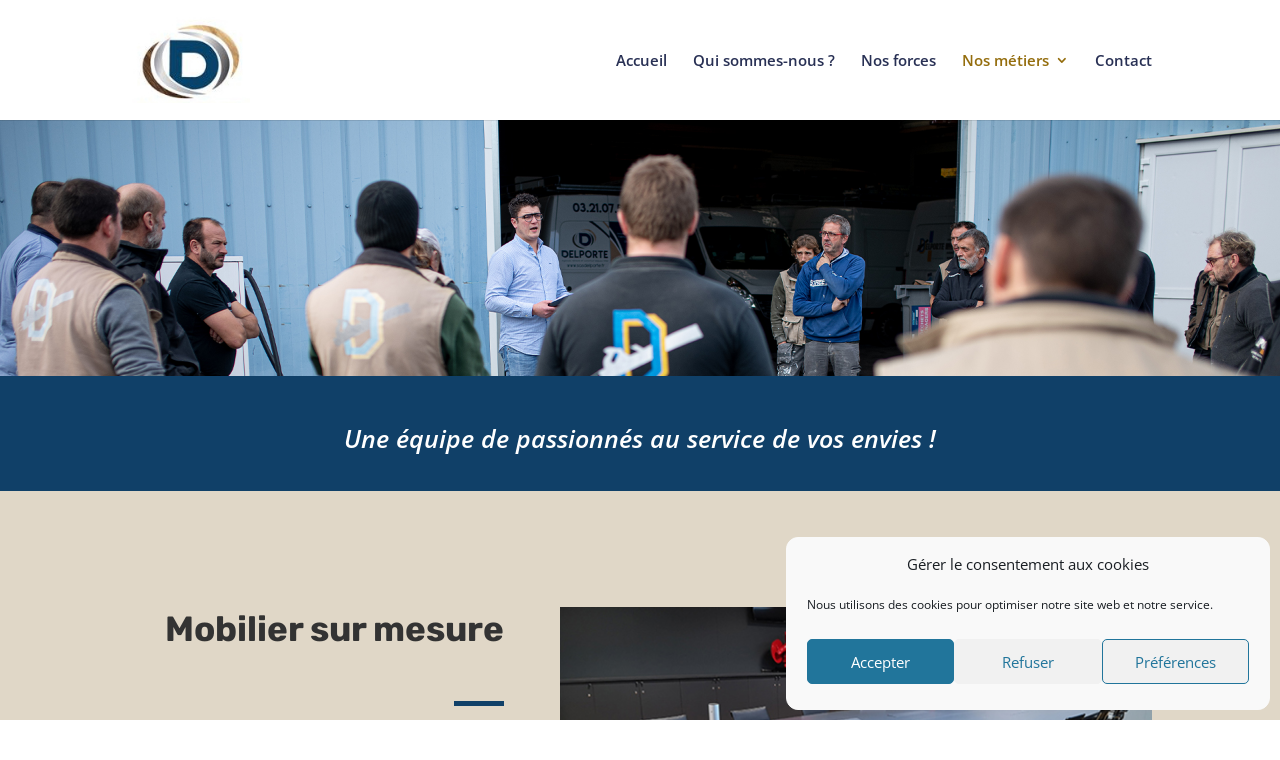

--- FILE ---
content_type: text/html; charset=utf-8
request_url: https://www.google.com/recaptcha/api2/anchor?ar=1&k=6LenT4AeAAAAAIK7gq6Ihppj9OWrrEAhb1uUSBdq&co=aHR0cHM6Ly9zYXNkZWxwb3J0ZS5mcjo0NDM.&hl=en&type=image&v=PoyoqOPhxBO7pBk68S4YbpHZ&theme=light&size=normal&anchor-ms=20000&execute-ms=30000&cb=yvu03ujcuf63
body_size: 49343
content:
<!DOCTYPE HTML><html dir="ltr" lang="en"><head><meta http-equiv="Content-Type" content="text/html; charset=UTF-8">
<meta http-equiv="X-UA-Compatible" content="IE=edge">
<title>reCAPTCHA</title>
<style type="text/css">
/* cyrillic-ext */
@font-face {
  font-family: 'Roboto';
  font-style: normal;
  font-weight: 400;
  font-stretch: 100%;
  src: url(//fonts.gstatic.com/s/roboto/v48/KFO7CnqEu92Fr1ME7kSn66aGLdTylUAMa3GUBHMdazTgWw.woff2) format('woff2');
  unicode-range: U+0460-052F, U+1C80-1C8A, U+20B4, U+2DE0-2DFF, U+A640-A69F, U+FE2E-FE2F;
}
/* cyrillic */
@font-face {
  font-family: 'Roboto';
  font-style: normal;
  font-weight: 400;
  font-stretch: 100%;
  src: url(//fonts.gstatic.com/s/roboto/v48/KFO7CnqEu92Fr1ME7kSn66aGLdTylUAMa3iUBHMdazTgWw.woff2) format('woff2');
  unicode-range: U+0301, U+0400-045F, U+0490-0491, U+04B0-04B1, U+2116;
}
/* greek-ext */
@font-face {
  font-family: 'Roboto';
  font-style: normal;
  font-weight: 400;
  font-stretch: 100%;
  src: url(//fonts.gstatic.com/s/roboto/v48/KFO7CnqEu92Fr1ME7kSn66aGLdTylUAMa3CUBHMdazTgWw.woff2) format('woff2');
  unicode-range: U+1F00-1FFF;
}
/* greek */
@font-face {
  font-family: 'Roboto';
  font-style: normal;
  font-weight: 400;
  font-stretch: 100%;
  src: url(//fonts.gstatic.com/s/roboto/v48/KFO7CnqEu92Fr1ME7kSn66aGLdTylUAMa3-UBHMdazTgWw.woff2) format('woff2');
  unicode-range: U+0370-0377, U+037A-037F, U+0384-038A, U+038C, U+038E-03A1, U+03A3-03FF;
}
/* math */
@font-face {
  font-family: 'Roboto';
  font-style: normal;
  font-weight: 400;
  font-stretch: 100%;
  src: url(//fonts.gstatic.com/s/roboto/v48/KFO7CnqEu92Fr1ME7kSn66aGLdTylUAMawCUBHMdazTgWw.woff2) format('woff2');
  unicode-range: U+0302-0303, U+0305, U+0307-0308, U+0310, U+0312, U+0315, U+031A, U+0326-0327, U+032C, U+032F-0330, U+0332-0333, U+0338, U+033A, U+0346, U+034D, U+0391-03A1, U+03A3-03A9, U+03B1-03C9, U+03D1, U+03D5-03D6, U+03F0-03F1, U+03F4-03F5, U+2016-2017, U+2034-2038, U+203C, U+2040, U+2043, U+2047, U+2050, U+2057, U+205F, U+2070-2071, U+2074-208E, U+2090-209C, U+20D0-20DC, U+20E1, U+20E5-20EF, U+2100-2112, U+2114-2115, U+2117-2121, U+2123-214F, U+2190, U+2192, U+2194-21AE, U+21B0-21E5, U+21F1-21F2, U+21F4-2211, U+2213-2214, U+2216-22FF, U+2308-230B, U+2310, U+2319, U+231C-2321, U+2336-237A, U+237C, U+2395, U+239B-23B7, U+23D0, U+23DC-23E1, U+2474-2475, U+25AF, U+25B3, U+25B7, U+25BD, U+25C1, U+25CA, U+25CC, U+25FB, U+266D-266F, U+27C0-27FF, U+2900-2AFF, U+2B0E-2B11, U+2B30-2B4C, U+2BFE, U+3030, U+FF5B, U+FF5D, U+1D400-1D7FF, U+1EE00-1EEFF;
}
/* symbols */
@font-face {
  font-family: 'Roboto';
  font-style: normal;
  font-weight: 400;
  font-stretch: 100%;
  src: url(//fonts.gstatic.com/s/roboto/v48/KFO7CnqEu92Fr1ME7kSn66aGLdTylUAMaxKUBHMdazTgWw.woff2) format('woff2');
  unicode-range: U+0001-000C, U+000E-001F, U+007F-009F, U+20DD-20E0, U+20E2-20E4, U+2150-218F, U+2190, U+2192, U+2194-2199, U+21AF, U+21E6-21F0, U+21F3, U+2218-2219, U+2299, U+22C4-22C6, U+2300-243F, U+2440-244A, U+2460-24FF, U+25A0-27BF, U+2800-28FF, U+2921-2922, U+2981, U+29BF, U+29EB, U+2B00-2BFF, U+4DC0-4DFF, U+FFF9-FFFB, U+10140-1018E, U+10190-1019C, U+101A0, U+101D0-101FD, U+102E0-102FB, U+10E60-10E7E, U+1D2C0-1D2D3, U+1D2E0-1D37F, U+1F000-1F0FF, U+1F100-1F1AD, U+1F1E6-1F1FF, U+1F30D-1F30F, U+1F315, U+1F31C, U+1F31E, U+1F320-1F32C, U+1F336, U+1F378, U+1F37D, U+1F382, U+1F393-1F39F, U+1F3A7-1F3A8, U+1F3AC-1F3AF, U+1F3C2, U+1F3C4-1F3C6, U+1F3CA-1F3CE, U+1F3D4-1F3E0, U+1F3ED, U+1F3F1-1F3F3, U+1F3F5-1F3F7, U+1F408, U+1F415, U+1F41F, U+1F426, U+1F43F, U+1F441-1F442, U+1F444, U+1F446-1F449, U+1F44C-1F44E, U+1F453, U+1F46A, U+1F47D, U+1F4A3, U+1F4B0, U+1F4B3, U+1F4B9, U+1F4BB, U+1F4BF, U+1F4C8-1F4CB, U+1F4D6, U+1F4DA, U+1F4DF, U+1F4E3-1F4E6, U+1F4EA-1F4ED, U+1F4F7, U+1F4F9-1F4FB, U+1F4FD-1F4FE, U+1F503, U+1F507-1F50B, U+1F50D, U+1F512-1F513, U+1F53E-1F54A, U+1F54F-1F5FA, U+1F610, U+1F650-1F67F, U+1F687, U+1F68D, U+1F691, U+1F694, U+1F698, U+1F6AD, U+1F6B2, U+1F6B9-1F6BA, U+1F6BC, U+1F6C6-1F6CF, U+1F6D3-1F6D7, U+1F6E0-1F6EA, U+1F6F0-1F6F3, U+1F6F7-1F6FC, U+1F700-1F7FF, U+1F800-1F80B, U+1F810-1F847, U+1F850-1F859, U+1F860-1F887, U+1F890-1F8AD, U+1F8B0-1F8BB, U+1F8C0-1F8C1, U+1F900-1F90B, U+1F93B, U+1F946, U+1F984, U+1F996, U+1F9E9, U+1FA00-1FA6F, U+1FA70-1FA7C, U+1FA80-1FA89, U+1FA8F-1FAC6, U+1FACE-1FADC, U+1FADF-1FAE9, U+1FAF0-1FAF8, U+1FB00-1FBFF;
}
/* vietnamese */
@font-face {
  font-family: 'Roboto';
  font-style: normal;
  font-weight: 400;
  font-stretch: 100%;
  src: url(//fonts.gstatic.com/s/roboto/v48/KFO7CnqEu92Fr1ME7kSn66aGLdTylUAMa3OUBHMdazTgWw.woff2) format('woff2');
  unicode-range: U+0102-0103, U+0110-0111, U+0128-0129, U+0168-0169, U+01A0-01A1, U+01AF-01B0, U+0300-0301, U+0303-0304, U+0308-0309, U+0323, U+0329, U+1EA0-1EF9, U+20AB;
}
/* latin-ext */
@font-face {
  font-family: 'Roboto';
  font-style: normal;
  font-weight: 400;
  font-stretch: 100%;
  src: url(//fonts.gstatic.com/s/roboto/v48/KFO7CnqEu92Fr1ME7kSn66aGLdTylUAMa3KUBHMdazTgWw.woff2) format('woff2');
  unicode-range: U+0100-02BA, U+02BD-02C5, U+02C7-02CC, U+02CE-02D7, U+02DD-02FF, U+0304, U+0308, U+0329, U+1D00-1DBF, U+1E00-1E9F, U+1EF2-1EFF, U+2020, U+20A0-20AB, U+20AD-20C0, U+2113, U+2C60-2C7F, U+A720-A7FF;
}
/* latin */
@font-face {
  font-family: 'Roboto';
  font-style: normal;
  font-weight: 400;
  font-stretch: 100%;
  src: url(//fonts.gstatic.com/s/roboto/v48/KFO7CnqEu92Fr1ME7kSn66aGLdTylUAMa3yUBHMdazQ.woff2) format('woff2');
  unicode-range: U+0000-00FF, U+0131, U+0152-0153, U+02BB-02BC, U+02C6, U+02DA, U+02DC, U+0304, U+0308, U+0329, U+2000-206F, U+20AC, U+2122, U+2191, U+2193, U+2212, U+2215, U+FEFF, U+FFFD;
}
/* cyrillic-ext */
@font-face {
  font-family: 'Roboto';
  font-style: normal;
  font-weight: 500;
  font-stretch: 100%;
  src: url(//fonts.gstatic.com/s/roboto/v48/KFO7CnqEu92Fr1ME7kSn66aGLdTylUAMa3GUBHMdazTgWw.woff2) format('woff2');
  unicode-range: U+0460-052F, U+1C80-1C8A, U+20B4, U+2DE0-2DFF, U+A640-A69F, U+FE2E-FE2F;
}
/* cyrillic */
@font-face {
  font-family: 'Roboto';
  font-style: normal;
  font-weight: 500;
  font-stretch: 100%;
  src: url(//fonts.gstatic.com/s/roboto/v48/KFO7CnqEu92Fr1ME7kSn66aGLdTylUAMa3iUBHMdazTgWw.woff2) format('woff2');
  unicode-range: U+0301, U+0400-045F, U+0490-0491, U+04B0-04B1, U+2116;
}
/* greek-ext */
@font-face {
  font-family: 'Roboto';
  font-style: normal;
  font-weight: 500;
  font-stretch: 100%;
  src: url(//fonts.gstatic.com/s/roboto/v48/KFO7CnqEu92Fr1ME7kSn66aGLdTylUAMa3CUBHMdazTgWw.woff2) format('woff2');
  unicode-range: U+1F00-1FFF;
}
/* greek */
@font-face {
  font-family: 'Roboto';
  font-style: normal;
  font-weight: 500;
  font-stretch: 100%;
  src: url(//fonts.gstatic.com/s/roboto/v48/KFO7CnqEu92Fr1ME7kSn66aGLdTylUAMa3-UBHMdazTgWw.woff2) format('woff2');
  unicode-range: U+0370-0377, U+037A-037F, U+0384-038A, U+038C, U+038E-03A1, U+03A3-03FF;
}
/* math */
@font-face {
  font-family: 'Roboto';
  font-style: normal;
  font-weight: 500;
  font-stretch: 100%;
  src: url(//fonts.gstatic.com/s/roboto/v48/KFO7CnqEu92Fr1ME7kSn66aGLdTylUAMawCUBHMdazTgWw.woff2) format('woff2');
  unicode-range: U+0302-0303, U+0305, U+0307-0308, U+0310, U+0312, U+0315, U+031A, U+0326-0327, U+032C, U+032F-0330, U+0332-0333, U+0338, U+033A, U+0346, U+034D, U+0391-03A1, U+03A3-03A9, U+03B1-03C9, U+03D1, U+03D5-03D6, U+03F0-03F1, U+03F4-03F5, U+2016-2017, U+2034-2038, U+203C, U+2040, U+2043, U+2047, U+2050, U+2057, U+205F, U+2070-2071, U+2074-208E, U+2090-209C, U+20D0-20DC, U+20E1, U+20E5-20EF, U+2100-2112, U+2114-2115, U+2117-2121, U+2123-214F, U+2190, U+2192, U+2194-21AE, U+21B0-21E5, U+21F1-21F2, U+21F4-2211, U+2213-2214, U+2216-22FF, U+2308-230B, U+2310, U+2319, U+231C-2321, U+2336-237A, U+237C, U+2395, U+239B-23B7, U+23D0, U+23DC-23E1, U+2474-2475, U+25AF, U+25B3, U+25B7, U+25BD, U+25C1, U+25CA, U+25CC, U+25FB, U+266D-266F, U+27C0-27FF, U+2900-2AFF, U+2B0E-2B11, U+2B30-2B4C, U+2BFE, U+3030, U+FF5B, U+FF5D, U+1D400-1D7FF, U+1EE00-1EEFF;
}
/* symbols */
@font-face {
  font-family: 'Roboto';
  font-style: normal;
  font-weight: 500;
  font-stretch: 100%;
  src: url(//fonts.gstatic.com/s/roboto/v48/KFO7CnqEu92Fr1ME7kSn66aGLdTylUAMaxKUBHMdazTgWw.woff2) format('woff2');
  unicode-range: U+0001-000C, U+000E-001F, U+007F-009F, U+20DD-20E0, U+20E2-20E4, U+2150-218F, U+2190, U+2192, U+2194-2199, U+21AF, U+21E6-21F0, U+21F3, U+2218-2219, U+2299, U+22C4-22C6, U+2300-243F, U+2440-244A, U+2460-24FF, U+25A0-27BF, U+2800-28FF, U+2921-2922, U+2981, U+29BF, U+29EB, U+2B00-2BFF, U+4DC0-4DFF, U+FFF9-FFFB, U+10140-1018E, U+10190-1019C, U+101A0, U+101D0-101FD, U+102E0-102FB, U+10E60-10E7E, U+1D2C0-1D2D3, U+1D2E0-1D37F, U+1F000-1F0FF, U+1F100-1F1AD, U+1F1E6-1F1FF, U+1F30D-1F30F, U+1F315, U+1F31C, U+1F31E, U+1F320-1F32C, U+1F336, U+1F378, U+1F37D, U+1F382, U+1F393-1F39F, U+1F3A7-1F3A8, U+1F3AC-1F3AF, U+1F3C2, U+1F3C4-1F3C6, U+1F3CA-1F3CE, U+1F3D4-1F3E0, U+1F3ED, U+1F3F1-1F3F3, U+1F3F5-1F3F7, U+1F408, U+1F415, U+1F41F, U+1F426, U+1F43F, U+1F441-1F442, U+1F444, U+1F446-1F449, U+1F44C-1F44E, U+1F453, U+1F46A, U+1F47D, U+1F4A3, U+1F4B0, U+1F4B3, U+1F4B9, U+1F4BB, U+1F4BF, U+1F4C8-1F4CB, U+1F4D6, U+1F4DA, U+1F4DF, U+1F4E3-1F4E6, U+1F4EA-1F4ED, U+1F4F7, U+1F4F9-1F4FB, U+1F4FD-1F4FE, U+1F503, U+1F507-1F50B, U+1F50D, U+1F512-1F513, U+1F53E-1F54A, U+1F54F-1F5FA, U+1F610, U+1F650-1F67F, U+1F687, U+1F68D, U+1F691, U+1F694, U+1F698, U+1F6AD, U+1F6B2, U+1F6B9-1F6BA, U+1F6BC, U+1F6C6-1F6CF, U+1F6D3-1F6D7, U+1F6E0-1F6EA, U+1F6F0-1F6F3, U+1F6F7-1F6FC, U+1F700-1F7FF, U+1F800-1F80B, U+1F810-1F847, U+1F850-1F859, U+1F860-1F887, U+1F890-1F8AD, U+1F8B0-1F8BB, U+1F8C0-1F8C1, U+1F900-1F90B, U+1F93B, U+1F946, U+1F984, U+1F996, U+1F9E9, U+1FA00-1FA6F, U+1FA70-1FA7C, U+1FA80-1FA89, U+1FA8F-1FAC6, U+1FACE-1FADC, U+1FADF-1FAE9, U+1FAF0-1FAF8, U+1FB00-1FBFF;
}
/* vietnamese */
@font-face {
  font-family: 'Roboto';
  font-style: normal;
  font-weight: 500;
  font-stretch: 100%;
  src: url(//fonts.gstatic.com/s/roboto/v48/KFO7CnqEu92Fr1ME7kSn66aGLdTylUAMa3OUBHMdazTgWw.woff2) format('woff2');
  unicode-range: U+0102-0103, U+0110-0111, U+0128-0129, U+0168-0169, U+01A0-01A1, U+01AF-01B0, U+0300-0301, U+0303-0304, U+0308-0309, U+0323, U+0329, U+1EA0-1EF9, U+20AB;
}
/* latin-ext */
@font-face {
  font-family: 'Roboto';
  font-style: normal;
  font-weight: 500;
  font-stretch: 100%;
  src: url(//fonts.gstatic.com/s/roboto/v48/KFO7CnqEu92Fr1ME7kSn66aGLdTylUAMa3KUBHMdazTgWw.woff2) format('woff2');
  unicode-range: U+0100-02BA, U+02BD-02C5, U+02C7-02CC, U+02CE-02D7, U+02DD-02FF, U+0304, U+0308, U+0329, U+1D00-1DBF, U+1E00-1E9F, U+1EF2-1EFF, U+2020, U+20A0-20AB, U+20AD-20C0, U+2113, U+2C60-2C7F, U+A720-A7FF;
}
/* latin */
@font-face {
  font-family: 'Roboto';
  font-style: normal;
  font-weight: 500;
  font-stretch: 100%;
  src: url(//fonts.gstatic.com/s/roboto/v48/KFO7CnqEu92Fr1ME7kSn66aGLdTylUAMa3yUBHMdazQ.woff2) format('woff2');
  unicode-range: U+0000-00FF, U+0131, U+0152-0153, U+02BB-02BC, U+02C6, U+02DA, U+02DC, U+0304, U+0308, U+0329, U+2000-206F, U+20AC, U+2122, U+2191, U+2193, U+2212, U+2215, U+FEFF, U+FFFD;
}
/* cyrillic-ext */
@font-face {
  font-family: 'Roboto';
  font-style: normal;
  font-weight: 900;
  font-stretch: 100%;
  src: url(//fonts.gstatic.com/s/roboto/v48/KFO7CnqEu92Fr1ME7kSn66aGLdTylUAMa3GUBHMdazTgWw.woff2) format('woff2');
  unicode-range: U+0460-052F, U+1C80-1C8A, U+20B4, U+2DE0-2DFF, U+A640-A69F, U+FE2E-FE2F;
}
/* cyrillic */
@font-face {
  font-family: 'Roboto';
  font-style: normal;
  font-weight: 900;
  font-stretch: 100%;
  src: url(//fonts.gstatic.com/s/roboto/v48/KFO7CnqEu92Fr1ME7kSn66aGLdTylUAMa3iUBHMdazTgWw.woff2) format('woff2');
  unicode-range: U+0301, U+0400-045F, U+0490-0491, U+04B0-04B1, U+2116;
}
/* greek-ext */
@font-face {
  font-family: 'Roboto';
  font-style: normal;
  font-weight: 900;
  font-stretch: 100%;
  src: url(//fonts.gstatic.com/s/roboto/v48/KFO7CnqEu92Fr1ME7kSn66aGLdTylUAMa3CUBHMdazTgWw.woff2) format('woff2');
  unicode-range: U+1F00-1FFF;
}
/* greek */
@font-face {
  font-family: 'Roboto';
  font-style: normal;
  font-weight: 900;
  font-stretch: 100%;
  src: url(//fonts.gstatic.com/s/roboto/v48/KFO7CnqEu92Fr1ME7kSn66aGLdTylUAMa3-UBHMdazTgWw.woff2) format('woff2');
  unicode-range: U+0370-0377, U+037A-037F, U+0384-038A, U+038C, U+038E-03A1, U+03A3-03FF;
}
/* math */
@font-face {
  font-family: 'Roboto';
  font-style: normal;
  font-weight: 900;
  font-stretch: 100%;
  src: url(//fonts.gstatic.com/s/roboto/v48/KFO7CnqEu92Fr1ME7kSn66aGLdTylUAMawCUBHMdazTgWw.woff2) format('woff2');
  unicode-range: U+0302-0303, U+0305, U+0307-0308, U+0310, U+0312, U+0315, U+031A, U+0326-0327, U+032C, U+032F-0330, U+0332-0333, U+0338, U+033A, U+0346, U+034D, U+0391-03A1, U+03A3-03A9, U+03B1-03C9, U+03D1, U+03D5-03D6, U+03F0-03F1, U+03F4-03F5, U+2016-2017, U+2034-2038, U+203C, U+2040, U+2043, U+2047, U+2050, U+2057, U+205F, U+2070-2071, U+2074-208E, U+2090-209C, U+20D0-20DC, U+20E1, U+20E5-20EF, U+2100-2112, U+2114-2115, U+2117-2121, U+2123-214F, U+2190, U+2192, U+2194-21AE, U+21B0-21E5, U+21F1-21F2, U+21F4-2211, U+2213-2214, U+2216-22FF, U+2308-230B, U+2310, U+2319, U+231C-2321, U+2336-237A, U+237C, U+2395, U+239B-23B7, U+23D0, U+23DC-23E1, U+2474-2475, U+25AF, U+25B3, U+25B7, U+25BD, U+25C1, U+25CA, U+25CC, U+25FB, U+266D-266F, U+27C0-27FF, U+2900-2AFF, U+2B0E-2B11, U+2B30-2B4C, U+2BFE, U+3030, U+FF5B, U+FF5D, U+1D400-1D7FF, U+1EE00-1EEFF;
}
/* symbols */
@font-face {
  font-family: 'Roboto';
  font-style: normal;
  font-weight: 900;
  font-stretch: 100%;
  src: url(//fonts.gstatic.com/s/roboto/v48/KFO7CnqEu92Fr1ME7kSn66aGLdTylUAMaxKUBHMdazTgWw.woff2) format('woff2');
  unicode-range: U+0001-000C, U+000E-001F, U+007F-009F, U+20DD-20E0, U+20E2-20E4, U+2150-218F, U+2190, U+2192, U+2194-2199, U+21AF, U+21E6-21F0, U+21F3, U+2218-2219, U+2299, U+22C4-22C6, U+2300-243F, U+2440-244A, U+2460-24FF, U+25A0-27BF, U+2800-28FF, U+2921-2922, U+2981, U+29BF, U+29EB, U+2B00-2BFF, U+4DC0-4DFF, U+FFF9-FFFB, U+10140-1018E, U+10190-1019C, U+101A0, U+101D0-101FD, U+102E0-102FB, U+10E60-10E7E, U+1D2C0-1D2D3, U+1D2E0-1D37F, U+1F000-1F0FF, U+1F100-1F1AD, U+1F1E6-1F1FF, U+1F30D-1F30F, U+1F315, U+1F31C, U+1F31E, U+1F320-1F32C, U+1F336, U+1F378, U+1F37D, U+1F382, U+1F393-1F39F, U+1F3A7-1F3A8, U+1F3AC-1F3AF, U+1F3C2, U+1F3C4-1F3C6, U+1F3CA-1F3CE, U+1F3D4-1F3E0, U+1F3ED, U+1F3F1-1F3F3, U+1F3F5-1F3F7, U+1F408, U+1F415, U+1F41F, U+1F426, U+1F43F, U+1F441-1F442, U+1F444, U+1F446-1F449, U+1F44C-1F44E, U+1F453, U+1F46A, U+1F47D, U+1F4A3, U+1F4B0, U+1F4B3, U+1F4B9, U+1F4BB, U+1F4BF, U+1F4C8-1F4CB, U+1F4D6, U+1F4DA, U+1F4DF, U+1F4E3-1F4E6, U+1F4EA-1F4ED, U+1F4F7, U+1F4F9-1F4FB, U+1F4FD-1F4FE, U+1F503, U+1F507-1F50B, U+1F50D, U+1F512-1F513, U+1F53E-1F54A, U+1F54F-1F5FA, U+1F610, U+1F650-1F67F, U+1F687, U+1F68D, U+1F691, U+1F694, U+1F698, U+1F6AD, U+1F6B2, U+1F6B9-1F6BA, U+1F6BC, U+1F6C6-1F6CF, U+1F6D3-1F6D7, U+1F6E0-1F6EA, U+1F6F0-1F6F3, U+1F6F7-1F6FC, U+1F700-1F7FF, U+1F800-1F80B, U+1F810-1F847, U+1F850-1F859, U+1F860-1F887, U+1F890-1F8AD, U+1F8B0-1F8BB, U+1F8C0-1F8C1, U+1F900-1F90B, U+1F93B, U+1F946, U+1F984, U+1F996, U+1F9E9, U+1FA00-1FA6F, U+1FA70-1FA7C, U+1FA80-1FA89, U+1FA8F-1FAC6, U+1FACE-1FADC, U+1FADF-1FAE9, U+1FAF0-1FAF8, U+1FB00-1FBFF;
}
/* vietnamese */
@font-face {
  font-family: 'Roboto';
  font-style: normal;
  font-weight: 900;
  font-stretch: 100%;
  src: url(//fonts.gstatic.com/s/roboto/v48/KFO7CnqEu92Fr1ME7kSn66aGLdTylUAMa3OUBHMdazTgWw.woff2) format('woff2');
  unicode-range: U+0102-0103, U+0110-0111, U+0128-0129, U+0168-0169, U+01A0-01A1, U+01AF-01B0, U+0300-0301, U+0303-0304, U+0308-0309, U+0323, U+0329, U+1EA0-1EF9, U+20AB;
}
/* latin-ext */
@font-face {
  font-family: 'Roboto';
  font-style: normal;
  font-weight: 900;
  font-stretch: 100%;
  src: url(//fonts.gstatic.com/s/roboto/v48/KFO7CnqEu92Fr1ME7kSn66aGLdTylUAMa3KUBHMdazTgWw.woff2) format('woff2');
  unicode-range: U+0100-02BA, U+02BD-02C5, U+02C7-02CC, U+02CE-02D7, U+02DD-02FF, U+0304, U+0308, U+0329, U+1D00-1DBF, U+1E00-1E9F, U+1EF2-1EFF, U+2020, U+20A0-20AB, U+20AD-20C0, U+2113, U+2C60-2C7F, U+A720-A7FF;
}
/* latin */
@font-face {
  font-family: 'Roboto';
  font-style: normal;
  font-weight: 900;
  font-stretch: 100%;
  src: url(//fonts.gstatic.com/s/roboto/v48/KFO7CnqEu92Fr1ME7kSn66aGLdTylUAMa3yUBHMdazQ.woff2) format('woff2');
  unicode-range: U+0000-00FF, U+0131, U+0152-0153, U+02BB-02BC, U+02C6, U+02DA, U+02DC, U+0304, U+0308, U+0329, U+2000-206F, U+20AC, U+2122, U+2191, U+2193, U+2212, U+2215, U+FEFF, U+FFFD;
}

</style>
<link rel="stylesheet" type="text/css" href="https://www.gstatic.com/recaptcha/releases/PoyoqOPhxBO7pBk68S4YbpHZ/styles__ltr.css">
<script nonce="XuMtm4BNm96620Jx9mfLxg" type="text/javascript">window['__recaptcha_api'] = 'https://www.google.com/recaptcha/api2/';</script>
<script type="text/javascript" src="https://www.gstatic.com/recaptcha/releases/PoyoqOPhxBO7pBk68S4YbpHZ/recaptcha__en.js" nonce="XuMtm4BNm96620Jx9mfLxg">
      
    </script></head>
<body><div id="rc-anchor-alert" class="rc-anchor-alert"></div>
<input type="hidden" id="recaptcha-token" value="[base64]">
<script type="text/javascript" nonce="XuMtm4BNm96620Jx9mfLxg">
      recaptcha.anchor.Main.init("[\x22ainput\x22,[\x22bgdata\x22,\x22\x22,\[base64]/[base64]/[base64]/[base64]/[base64]/UltsKytdPUU6KEU8MjA0OD9SW2wrK109RT4+NnwxOTI6KChFJjY0NTEyKT09NTUyOTYmJk0rMTxjLmxlbmd0aCYmKGMuY2hhckNvZGVBdChNKzEpJjY0NTEyKT09NTYzMjA/[base64]/[base64]/[base64]/[base64]/[base64]/[base64]/[base64]\x22,\[base64]\x22,\x22bsKSw6bCtAVJFVHDqjgswqA2w7TDq8OjZR5hwrzCrnNxw6jCosOgD8OlTMKVRApLw4rDkzrCq0nConFNWcKqw6BoeTEbwpNSfibChB0KesKqwrzCrxFSw53CgDfCuMO9wqjDiD3DrcK3MMKGw6XCoyPDtsO+wozCnHnCvz9Qwq8FwocaGW/[base64]/[base64]/DnBbCgsOHw6UPw4Fjw7FlYnpyIsKlLibCuMK5Z8OLJ11dZh/DjnVpwq3DkVN7PMKVw5Bqwr5Tw40Swrdad3hIHcO1bcO3w5hwwqxHw6rDpcK3KsKNwodLOggARcK7wr1zNBwmZCApwozDicOwK8KsNcOiECzChx3CkcOeDcKFN11xw4rDjMOuS8OFwrAtPcKsGXDCuMO6w53ClWnCgDZFw6/ChsOQw68qUml2PcKzMwnCnCXCoEURwpvDt8O3w5jDtizDpyBnHAVHTsKfwqstJ8ORw71RwpZTKcKPwqnDosOvw5oLw7XCgQp2IgvCpcOpw7hBXcKQw4DDhMKDw4nCsgo/[base64]/[base64]/DhDTDvgjCt8OIMjQKw5Jdw5XCpsKzE0fDkknDgg4Gw5/CmMKoLMKHwp8Sw5dswo/CosKPT8OECQbCq8Ksw6bDrzfDtkfDn8KUw79WGMOMZ1s1W8K0DsOQEcKXK34/KsKAwqgcQ1PCosK/b8Ocwoo9wr8aQ2R+wptUwqTDlcKDNcK9wqggw4fDi8O2wqTDu34IYMO/woHDj1nDmsOJw7URwp9twrXCkMOVwq3CoDo5w7dpw58OwpnDph3CgllAYmhrIcKJwrtWXsOhw7zDmTnDr8OEw6l0Y8O+CVbCm8KtHB44VA0Owop9wpdpW1/Cp8OGIk7Dk8KidwUEwp9vVsOWw7jCk3vCnEXCm3bDj8KUwoXDvsO+QsKCFD7DsndKw5xwasO+w7gqw60NKMO/BwPDqMKCYsKYw7XDgcKvQWc2CsKkwrbDqnF8wq/Cox3ChMOVOMOlSRXCnxPCpjvCjMObdUzDigpowohfHxlkC8OcwrhUWMKswqLCjmHDjy7Du8Krw5DCpT1dw6/DsRliN8OEwpDDlT3CmCVcw47ClHo+wpDCmMKlb8OEMcKzwp7CtQNhTQrCu2Fhw755TwTCnBMzwrbChsK+eWIywoVewrd5wqYnw68xNsObQcOqwqhcwoEyWGTDsFY/L8ONwrvCqBZ4w4IuwofDsMOUGcKDP8OFHAYqwrA+wqbCr8OHUsK/DEFbKMOqHBPDnGHDnEnDk8KEb8Oyw5IpE8O2w5/Cg1c2wo3ChMOCbsKYwqjCsyPDmn5ywoQfw7AUwpFHwps8w5F+bMK0YMK+w5fDisOPG8KGFRXDrQ8YfMOjwoPDocOXw4ZAc8OZJ8O6wqDDjsOTUUJ/[base64]/Di3fDuMK2w4Ahw7YjwpQswqI6SHvCpMORF8KLOcOCKMKWX8K5wrcow6RMURYnd2Adw7bDtBDDokpTwoPCrcOeUQ8sEzPDl8K+NiR8O8KdLyDCqMKEOT0Nwrs2woXCrMOdCGHCmDTDk8Kyw7DCmMKvEwzCghHDhT7CmMOlOH/[base64]/[base64]/[base64]/DghHCqsOYYGDCtjDCrHJlScK7w5/DgwDCh0fDl1LDjVzCj1PCjykxJH/Dm8O6XsOVwojDhcOmQQ81wqTDusOkwrM9egoOLsKqwo5ibcOdw75zw7zCjsO2G2YpwpDClARRw4rDt1wSwo0wwrwGaC7Cm8Otw7zDtsK4V3bDuULClcKgZsOpwqJlA3fDsl/DukMwMMO/[base64]/[base64]/w6cwZ8KWOsOuw51EIS06wq1OJUTCjWNkY8O7YQp0XsK1w5HCoCZpYsK9eMKsYMOGLh3Dh1TDscOawq/CmsK4wpfCoMOmRcKSw70ITsKWwq1/wpfCsXhIwrRbw5rDswDDlD0xIcOCOcOaciIww5BAN8ObMMOneFlFV1XCvhvDjE/DgBnDk8K6NsKLwqnDm1Ahw5ItH8OVITDDuMOVwoB5ZFlNw7YCwoJgRsOswoc4B3DDmxg3woRiwoQfCXozwrnClsOuQVbCpnvClcKMd8K3S8KLOBM/[base64]/UhfClx9SJUcBZg9xEcOtwphiw65Zwq/Ch8OVCcKdCsOKw6PClsOBf2rDj8Kew6XDkwsrwoFpw7rCpsK9McOxL8ObNjhrwqpxTsOGHms5wq3DtwXDr3VnwrBDbD/Dj8K8G0BJOTfCh8OjwrIjAMKow5DCt8OVw5jDqBYLR3vCv8KiwqXCgQQgworDkMOmwpotw7vDj8KxwqfDscKDSjMAwpzCs3fDg3hgwovChsKpwogeCsK3w7VWL8KmwoECPcKdwrLDtsKnZsKgRsKdw5HDmhnDuMKZwqh0bMKOEsKZRMOuw4/CmsOCEcOuTQjDhRcjwrpxw7rDo8OdGcOcGcOvEsKKFDUkZgPCkTbCjsKYQxpaw6sjw7/Dp0h3OTrDrR0tIsKYDcOZw6nCucOJwqnDtCLCt1jDrE9+w7/CoATCrsOSwqfCgTXDj8Kww4R9w5N3wr4iw5Rsai3CsjTDk0ERw6fClD5kDcOowrsewrA6KsKFw5/[base64]/[base64]/RMKCwr9BIcO7w5cgesO2wodjWcOdOMOew5MUZ8K5B8Okw7nCpU58w4okSWDDpW/[base64]/[base64]/[base64]/[base64]/[base64]/wq9Gw7ArPMKKVnNQwrBtw6ckG8Kyw5zDrTkcYMOebzQcwoLDpMOCwpU5w4Q/w64RwpXDqsKtbcKiFMK5woRowrvCklTCtsOzNnxTYMOvSMK+fXd6VHzDhsOuXcK6wqANZsKQwqlGwqJNwopDTsKnwoXCksO/[base64]/GRA2M8Ohw5PDqUdBw4hZwqPDk2F6w77Dm0jCgcO8wqTDrcOqwrTCrMKoIcOjIMKJXsOmw559wplsw4grw5zDjsObw6wuYsKLfkbCvWDCsEHDqcOZwr/CgXDCosKNRDYhRDfDoBPDgMOPWMKwQVLDpsKnO1h2ecKUdwXCocKzLMKGw7AFaz8/w6vDtcO2wo7DszY2wqzDhMK+GcKGJ8OIcDrDvm1Peg7DnXHCiC/ChS0IwpJtIMOAw6FnUsOINsKUWcOlw6FXeyvDvcKDwpNmHMOMw59xwp/[base64]/w7Ytf8Ozw4sSwrHCoDpBTsKMw6nDiDhSwrbDmsKGXCpVw6hLwrbCp8K2wo0QfMKrwrA7w7nDn8OIM8ODKsOpw7tJIy7CpMOqw7RHLQ7DinDCrz1Nwp7CrU4RwqLCnMOuLsOdDyc8wrXDoMK0A2zDoMKjOj/DjUvDjQPDqDx1Q8OyHMObasKLw5Npw5E2wqXChcK/w7HCvAzCpcOEwpQ3w7vDrXHDlw9PGDMMSyHCk8Ktwp8bQ8OVwrBVw6ojwoEBf8KVw4TCsMOJThlbI8OywpR/[base64]/[base64]/DjsO+w5EJAWMawpF5esOzIxrDhMKTwqMRw5fClsOBXcK4VsODV8ONDMKfw6zDpcO3woLCnjHDpMOjSsOWw6kwJizDpCrCvsOUw5LCj8K/w5jCs0rCkcObwqEJYMKseMKGdHsPw593w7Y4ZFcdCMOXXxrCvR3CocOrRCLDlzPChV4PTsOAwq/CtMKEw70Jw71Lw5JvecOxAMKQRsO9wokIUsKNwoAOPx3CkMKLasKXwqPCmsO+LsKqDBLCqkJgwptuWRPCrwAeIsKpwo/Drz7DkhxaBcOBXXrCvAbChcO2RcObwrfDvnlyBcORFMKMwo4twoPDkVjDphE5w4LDtsKYb8K4F8OJw685w7NwccOJPCchw5ZlFR/DnsKEw6x5GMOVwr7ChkB6AMOAwp/DncKcw5HDqlwWVsK6A8Odw7NhHV5Ow7UlwpbDssKuwoo0XQ3CgyfDvMObw4ZfwrsBwpfCsHoLWMOvREgxw6vDvgnDqMOTw6gRw6XCiMOafxxfacKfw57DgsOtFcOjw5Ndw58RwoBLGMOSw4/CvcKMw5LCssKqw7oLIsOAbH/[base64]/woxXfMKuwrBUw6HCssOTfcOXw5HDl8K+Ak3DpQDDvsKrw7nCssKoS2hOMMOKcsK+wrIowqgjEU8UVSs2wpTCqUzDv8KJIgjDhXfCgkw4cFPCpygDBsOEQcOEHmLCr1LDvsKmwoZwwr0RDwXCssKywo4/PWfCrFfDgClcOsOHwobDvghkwqTCpcOkYQMxw4XCk8KjaG7Co3UQw6RedcKvecKcw4nDgQfDscKqwofClMK/wqd6a8OEwo3DsjUow4XDkcO3dDXDmTgwHmbCtHHDt8KSw5dAch3DmGrCq8OYwrwLw53Cj3jDk38wwo3Dun3CgsOmGwEWBDrDhGXDvMO4wr7CncKKbnbDtHzDhMOhe8O7w4nCgEJDw4IRHsKmQQs2X8OFw5dwwo3DqTx+aMKsXR8Jw5TCrcKpwo3DlsO3wp/[base64]/ScKxD8KAwrjClsONXQTCgHZ2w4nDssO1wpbCjcO6S1bDkgHDvsKZwpclZVjCgcOSw7fDnsKSKMKRwoZ8T17DvHtTIE7DpMOFERjDu1/DkhhSwo1zRyLCj1Qww5LDkCIEwpHCtMOrw7HCsRLDpcKvw4dywpTDksO9w4s9w4tVwo/DmhjCksOcP1AMU8KKCj0/[base64]/[base64]/w51RDlY4woLCnVDDs1ApbMKOLzXCmsO6OnxXHGPDq8O/wovCnVcKfcOCw5jCujtcJWTDoi7DqWImwp1HIMKDw6/CqcK+KwUSw6fCgyTCgB1Bwo0Dw4/Crmo6OAYQwpbCn8KubsKgIjjCkXrDvMK/w4zDiDEYesO6WCrDvAvCucOqwq1RSCrDrMKabAIlPATDgcKcwqdpw5fDq8Oaw6vCs8OSwqzCqjDCnVgyD1lmw7PCpsKhGDLDgMOIwpBiwpvDncO8wo/CkcOPw6nCvcOtw7XCmMKOCsOyN8K1wpDCo0B7w7XCuykbUMOoJSUQKMO8w79ywpV3w6zDusKNFXx4wr0KU8OVwpR2w6DCrWXCoXfCpWUQwqXChRVVw69KK2XCmH/Dn8KsHMOrQQAvWsK3S8OJLkHDiijCocONVhbDtsOYw73Cm35UdMORNsOrw4AJIMOPwqvCqxUSw63CmMODYjLDsxHDpsK7w4vDlRjDg3E/ccK2Bz/Dk1LCn8O4w7w0SMKobCM4a8K5w4vCoC7CvcK+CMOfw6XDncKuwp4rchDCqWTDnT8GwqR1wrbDisK+w4/CkMKcw7HDrC1eQsKceWs2REfDo2YIwqHDuUvDtE/ChcOdw7BGw4YKHMKWeMOiaMKsw6p7ZDjDlcOuw6VXQ8OycwHCt8K6worDnMOmSTzCkxYnaMKOw4nClwDCoV/CohXCvcKZOcOCw55lAMOwLxFeHsKYw7LDqcKqwrNEcibDtcOCw7PCu2DDrTvDpEg+fcOQVsOBw4rCmsOTwpvDrHLDmcOAZ8KGURjDnsKCwqkKHUTChg/DsMKqYRFUwppTw6lyw7ROw6zCmMO7fsOyw4jDkcOzUTcBwqAmw6c3RsO8PFxpwrhtwrvCqsOufjBYLMOVwpLCqMOFwovCuR49H8OhC8KaAA4xUH3CmVcaw6rDqMO/wqTDnMKlw43Dg8KywrQ0wpfCskotwqAkCCJSA8KLw5TDgWbCrFfCrDNPwrDCjMOdJR3CoQJHW1bCuGPCkmInw5ZFw67DgsKjw4PDnk/[base64]/KE/Dn3/CrMOpYcO6bcKLw77CvcK2wq4xw7LCicOTSxTCqCLCrUDCnVBdw7bCh0hUTi8PXMKTOsKSwoTDssOfLMO2wrsCbsOawrfDhMKEw6fCgcK9wpXChGXChlDCmA14MnzDuzLChCLCicOXFsKkVmIgG3HCtcOwEX3DtMO8w5HDqMO5UgI/w6TDuwLDp8O/w4NNw5dpAMKdAcOnS8OwAgHDpG/ChMKwJBlpw4RnwoVTw4DCuws5e0IQE8Oow49QZTbCs8KBVsKiIcK9w7ttw5TDrArCqknClSXDtMKRO8KHWlZDCSN3YMKcFcO2GcOWEVEywp/[base64]/[base64]/Cl8OSEMKSUlvCknMTXMK7wotlw4Juwr/CosOLwo/CncKQLcO9eQvDm8OlwpnCg3tgwqo6asKUw75dcMO9K07DmH/CkAg/[base64]/w7/CuGoyw44pwpgtwqfDuifDhFPCvVfDgGXDsBHDmzMke3ojwrHCjzHDnMKDITA8LiPDicKMQCXCrxnDnArCt8K7w7XDtcKNDG/DkVUKw7E/wrxtwqp6wqgSUMOSLmFnI07CisKZw7Bzw5AzVMO6wqJAw5DDlFnCocKuX8Khw6/CvsKOM8KvwpnCoMO4WMOVTsKqw47Dg8ONwrMNw58IwqvDqHEewpLCm1fDt8OwwrsLw4fCuMOPDnfCiMOhSijDvS/CjcKwOhXCjcOzw7XDuHU2wpZNwqJBdsKKU2VrYXY/w6dXw6DDsAkAXMOUK8KQdMOuwr/Cu8OKHTrCrcOcTMKQKMKawr4Jw6hbwqLClMOzw5kVwq7DpMKTwrkLwrzDqm/ClhQDwrNuwqlYw6bDojZbSMKZw6jCqcOKQmtQYsKjwq8kw4XCj2ZgwrzDvcOuwrjCuMKQwoHCo8KQSMKdwr5Jwro4wrsaw53Cgyoyw6LCixzCtGTDuRZzc8Ohw45aw4JUHMOEwo/DucKCSCjCoz4lUALCvMOTFcK3woLDnCXCiGI0TcKiw7Q+w4ZVLgo6w5PDgsKLXMOfVcKqwoV2wq7CuHrDj8KuFQvDuBvDtsKkw7pyNR/DnVBJwpIMw6gpGX/DrcOkw5xSKHrCvMKDTTTDsk0Kw7rCohDCqkLDjgkjwqzDmxDDpAdfBWV2w7LCiyTClMK5ZBZ0SsOzGVTChcK7w6jDjhTCocKuGUdyw6IMwrdXTyTCihLDisOHw4B8w6zDjjPDmwc9wp/[base64]/Cp8Kfw6LChMKsUcKfCDcRPAzDucOtw4YHwqJ0CnsGw6HDjFDCh8Kww53CjMO7wqbCm8OiwqESVcKjQATCu2DChMOYwqBORsKiLmrCkHTCmcO/w7rCicKmVRXDlMK8TnjDvXsjVcOdwo7DsMKHw5MSF3JKTG/CiMKfwqIaWcO8XXHDj8KrSGDCqcOzw6NEcsKBO8KOeMKHZMK7wrVCwoLCmCUEwqljw6vDnQpuwr3CtHgzw7jDryhmNsKIwoZlw7/DjF3Cg0ESw6bChsOvw6/Cu8KYw50HRm98AR7ClkwKTsKnayHDncK/QHR9S8Kbw7oZJQljfMOMw7DCrAPCuMOOFcKAdsOUYsOgw7pJOhQwUHxoLg52wr/DgH4tSAlDw75Iw7gtw5jDiRNGVzBKGk3CocKtw7pcawgWHcO2wp7DnWHDksO6IjHDlh9lSwlewqjCoU4Uwowma2vCncO4wpHCjgjCnT/DoQQvw4/DhsK7w7Qxwq1kTmzCicKiw73Dt8OQSsOHRMO5wrhVw4oUTB3DtMKrwrjCpA0KVVjCscOeU8KGw6d7wqXDulVPAcKJYcOoTxDCm0QRSz/DnVLDoMOlwoQWb8KLdsKIw61HQMKoD8Ohw6fCs0PCqcOdw6QwJsOJFSh0BsOow6XCtcOLwovChHt0wr1mwo/[base64]/[base64]/[base64]/ClQrCkzrCqULDoUdnY8OSK2FgH8KYwq7DryUWw4fChCrCtsKPLMKzclPDj8Onw7HCshPDgxwIw77Cvi8qaWNjwqBcEsOcFMKXw5DCnWzCrWTCqMK1dMOjDxh+fxtMw4/DkMKcw4rCiRxAWSTDqRYoIMOsWDpNXTfDikjDiQcAwoo0wpF+fsKyw6VOwpAOw65TasOnDnczSFLCjHjCq2g4BjFkbUPDgMOtwosQw4DDkcOIwo9Qwq/CkMOTDVxhwrrDq1fCjlBxYMOye8K6wp3CjsKSwp3DrcO7aXXCm8O7RzPCuzRiP0BWwoVNwpckw6/CjcKJwqvCn8Krw5YZXG3Crk8nw4LDtcK2KH01w4xLw7J1w4DCuMKww7bDm8O2axZzwpI2w7hbfy/DusKqwqwzw705wpBgZTnCtMK1Li8QCC3CrcOHE8OjwozDv8ObdMOlwpImO8KAwqUSwqXCtMKAXntNwoEWw5h0wpENw73CqMKCTMKQwrZQQxLCgk0Nw6IFUyZZwqohw43Ct8OXwobDjsODw4A3w4YAN0/[base64]/DjMKHZV4jMhYEGVDCgsOwK8O1w69XEsKKw49IBGTCvx/CrjTCryTCsMOwcEnDocOOIcKqwrwUGsKxfRjCrsKqayc9fcO/ZnFgw6JQdMKmbgPDpMO8woTCmD1bBcKIQT9gwpAJw5DDl8KFVcK/BcO2w717wojCn8OAwrjCpnkbUMKrwqxYwozCt0cyw6zDvQTCmMK9wpECw4zDkyXDsRtZwoVvCsKBw6DClk7DksKnw6vDgcOXw6oxCMO4wpUzM8KCT8KBZMKhwo/[base64]/CkWzDtMOZTVZMw6YjX2FCw7jDucOLw4wHwpMlw5NAwpDDszo1XEHCjUcDYMKVFcKfwrTDvzfCgTDDuCItbcO1w75ZM2DCjcO4wpvCrxDCu8Oow5nDv2d7LSbDuDjCgcKLwp8uwpLCpCp+w6/DgUcswpvDoGwsG8KiacKdMMKWwqJdw4nDhMOyAyXClT3Dkm3Cl0bDix/DuD3CmFTCucKRMcORMMKgQcOdXEjCjCcZwpHCn2l3BUIACw3DjXnCsDrCrMKQakdtwr10wq9cw4HDucOIeUIQw4vCpcK2wpnDvMK5wqnDtcOXTljCgR0ME8OTwrvDqUFbwo4DNnLCjiY2w6HDisKDOAzCtcO+XMOCw7TDlRRHP8O/[base64]/wpTDmiV0wqfDu3HDmcONwrbDosO1w53DusKbw5NEBsKLOi/[base64]/Di3bCk8KJwp8NRcKxZcOEwoLCslHDusOFw5pWwo8PXMOSw7w1EMKyw5PCt8OmwpXCkl3ChsKEwohvw7BBwoF+a8Oaw59ewrLCmDJ3DEzDkMKaw4EuTWoCwp/DjhbCg8Ktw7cHw6TCrxvDkR4mZWTDmUvDlGw0MX3DkzDDjsKEwoXCgsKAw7ALRcOiB8Ogw4zDowLCun3Cvz7DujHDpX/Ck8OTw7NwwoJyw5lRYCTDkMONwpzDosO5w5PCsGfDsMKtw5JlAAUJwrImw4MdaQPCocOWw68yw6J4KQ/DrMKkZcOjXn4hwqJ7G1XCgsKtwoLDosONZmzCkUPChMO9Z8ODC8K1w4jDhMKxEFtQwp3Cl8KPEMKxNxnDhkLCmcO/w6MjJUDChCXDs8O8w5rDuWQgSMOnwpoBw4EJwpUXaDxlJig0w6rDmD46J8Klwq5nwoVGwrrClsKiw4zDrlEwwpYXwrAmbUBbwp1Ywr4+woPCtQ4dw6jDt8OUw5VZLsOTRMOvwo8cwoDCjxzDoMOJw7TDvMK/wpoqeMOcw4ooXMO9wqLDsMKkwptdbMKTwrFTwonCrjHCjsKBwrgLOcKleDxOw4PChMOkKMK/Zx1JcMOrw7VrL8OjYcKtw45XMjhIS8ODMMKvw4tFNsO/dcO5w5BPwobDrgzDpcOWw6HDlX7DrMKwOUDCoMKcK8KrA8Ohw5/DgQVRB8K2wp/Ch8K3FcOswqc2w5PCjUsxw4UaZMK3worCj8Ope8OdXH/Crm8PfBlpUCHDmDHCocKITlw1wrjDkl9RwrLDqMKIw7XCo8O8Ak7CoAvDrRbCrGphEsOiBhsJwq3Ci8OkLcOZGEMVb8KBw5kRw4zDq8KYdsKiVWLDgw/Cj8KILcKyIcKVw4c2w5zCtzEGZsK7w7ZTwqlNwpFTw7IOw7YNwp/Dq8K0f1DDrVc6YSbCik3Cuj8sHwo/woppw4rDnMOCw7YGWsK8cmtyJ8KMOMKcScK8wqJKwpITZcOmGgdFwpXCkMObwrXDujcEeTPDjgUkD8KvU0TCm3PDsnjCgMKSdcOVw5HCjcOdQsOgc0/CucOIwr1Lw5cXYMOww5TDjRPCjMKKYidSwoghwpPCkCHDvjnCmioPwqBBYzTCusO/wpjDhcKUC8OUwoDCuCjDtDx3bybDuQ40R29SwrjDjsO0BMK7wq8Cw5nDhlfCpMOAEGrCi8ONwqjCtl4ywpJtwqzCoXHDqMOkwrNDwowKBgzDqA3ClMK/w4ktw57ClcKtwqLClsKtJC0Uwr/[base64]/Ck8OhfER7NMKmwoBQw4DCoHxhcF7Ds0gPVcOuw5zDvcOpw5E1f8KNNsOFTMK8w43CiD1jKcO3w4rDtGTDvcOMYSYrwqvDnDpyP8K3XRvCksK6w4Q/[base64]/[base64]/w6jCosODasKdVVNkwoFkb8KdwpxIC8KFCsOqwoZPw4zCincyI8KVHsO5FgHDlcKPXcOsw4bDsVI3CSxPHkQAOCEKwrrDvRd3S8Ojw6vDlcKVw4bDqMOdOMO6wqPDicKxw4XCrCg9fMO9YlvDqcKOw4hTw7rDlMO8Y8KjYznCgDzChHA1wr/CksKdw71oCG8kY8OYBkjCucOQwo3DlENJX8OmTQ7DnFYBw4fCt8KASTDCtHEfw67CugfChgRoJwvCpiApBSchPcKsw4nDvSvCkcK6SX8cwppCw4fCskMPQ8KwFiPCpw4xw6rDrXISUMKVw6/DhHAQUgvDrcOBTzcmVD/CklwAwo91w5o+bHhXwrkheMODb8KSZyoYBn5Vw4zDpcK4R3fDoBcFSzPClXh+ZMKDC8Kbw4VhX1w3w5UNw5jDnwXCqMK5wrdpbmPDp8K0U3bCmlknw4NWKz9sEBJewq/Dg8Ocw7jCn8KSw6/[base64]/w7dQw71FUjR6wpjCgcKIw7XCgMKfwqtrHcOuwr/[base64]/w5/[base64]/[base64]/DmsORRcOwW3zDrMOhWMO/V8O5w6TDqMK3PyF2dsO7w6/[base64]/A3fCkS3CsEzCvsO7ccOKK8O+fsO1NhJVJS4swp5tTcKuwr7ChSE1w6s0w6TDlsK8PcKfwpx1wqjDhx/CvhMZFS7DklHDrx07w654w4YHV3vCrMOXw7rCrMKkw6Qhw63DocO7w4RdwrkpEMOOdsOPSsK6bsKvwr7CoMOiw5LClMKKBBxgNyNSw6HDn8KiAAnCk1JqVMKmHcOZw63Cj8OQIsOJVsKZwqzDucOQwq/DmcOMAwZ0w75EwpgTLMOKK8OZZ8OEw6BoNMO3I2vCuE/DuMKAwrEWcUDCpSLDhcKzYMKAe8OGFMO6w4tgGsKxTT0iWQfDjH/CmMKhw7NlDVDDnmVLeBV3YDAfP8OCwr/[base64]/CphlQw7vDsyZQwr5gw5RgBDDClcOuHMK0w6wpwqzCtcK7wqTChnfDmsKuTcKDw4bDpsKzdMOawqbClEfDhsOCEHrDrlghe8OxwrbCrMK9fShHwrliwqkIRUkfT8KSwrnDusKmw6/Cl3fCucKGw7YKCW3CksKBZcKMwrDDricOwrjCuMOxwp0YNcOnwplAUsKqExzCjcOgCxXDh0zCtCzDtw/Dk8Onw6kAwq7DtXBoDzBww7/DggjCrQp7IRhDUcKQeMOyMnLDqcOYYUszdWLDmhrDjMKuw4YVwr7CjsOmwqUAw5MPw4jCqRrDiMKYRXjCqn/CsDQLw6nDs8ODw604bcO+w5fCi0xhw7/[base64]/Cnk4DEjfCncOyT8Kqwo4Fw5DCvsOyU8O3wpfDqsKyQFPDhcOcXsOJwqTDgG5tw44sw4jCtsOrVlYiwq3DmBETw7bDlkjCh0IndXXCocORw4bCsjRYw53DmcKZGnpLw7XDiRUlwrTCuVoFw7/DhMOQasKaw6lLw5k0fcKvMA/Dq8KlQMOxRxXDvnpTCG10IgHDs2BbNWrDhcOSFQ8Xw6Jjw6EjDXccEsOxwqjClxDCr8OFa0PCucOsJigdwrsWw6NZUMKIMMO5wpkQw5jCh8Orw7tcwoQOw7VoOXnDjC/CiMKzfBJuwqHCpW/[base64]/wolkw4cVw7fCoEDDlwAxUk9iwoAzw5vCkDVTSn10eARlw68XdGJPLsOIwpbCnw7CrQoXOcK/[base64]/DgHtYD8Krw4bDpsOcQMOxw6DDqcOrQ8KNw7NQwqJ6YBAzQsKVNsKUwpt/woEMw4N7T0kSFnLDmkTDiMKkwosyw68swoHDqF0FInLCuGEsMcOTLldyB8O2O8KIwrzCmMOJw6PCn3ExSMOPwqDDrcOoey/CniMAwqLDg8OQP8KuGVEfw7bDoj54dDQAwrINwp0aPMO2FMKBFBjDg8KZYlzDhsOIHlzDsMOmMRhsNjcsfMKswrwmFnRWwqhGEBzCpWA2aAUdTnM/JDrDtcOyw7fChcOnXMOdBynClgXDmMOhfcKlw5/DghoZMw8Nwp/DrcO6eFPDgcKNwqJAcMO+w5kUw5XCmQjCs8K/OV9gaBh+E8OKSWpWwo7CvTfDiivCimzCq8Ovw53Dgi0LDgQaw73CkQsgwqxHw602B8OQFA7DssKbecOOw6hPNMKjw4/CjMKKcSTCiMKtw4xfw7DCjcOhTSAEOMKjwq3DisK6wrM0D3djUBVUwrLDssKNwpvDpMKDeMOXB8OhwoTDqsOVVUVBwpchw5p3SV1/[base64]/ClsK1DQZuw47CnQHCk8Kew4bDrsKEwrQZw4zDmcOpXQnDuVbDsD8RwqQnwr3ChTtgw4/CmWnCsjFVw4rDoCYCbcOyw5HCiHvDkz1Zwoscw5fCtMKxw7lEEmYsIMKuXcKoKcORwo0Cw5DCjcK9w70nEUU/[base64]/CgMOPNsOjwrfDsEAFwrPCh8Ovw4dXezB3w5HCvMKkUwc+WW7CjMKRw43Doy8iAMK5wrzCv8OWwrHCh8KZYRbDtzvDqMO/[base64]/ChMKeKxpSw7ZEIMKvNMO5wqg/QlHCg2UbVMKZXW7DmMO8F8O1wo53OcKAwpPDgho0wq4Fw6BMTsKAeSzCisOBFcKJw67DsMOSwoQjWm/CsnjDnBJ2wrkjw7LDksKiTwfDn8K5KkHCgcO2GcK9ZxjDjSV9w7ZjwojCjgZ0CcKHODcuwrszN8KKwq3Djx7ClgbDg33CpsKIwojCkMKXU8OfLHECw6YRcHJmEcO7Tk7DvcKNBMKWw6YnNR/CjhcBSX7Dj8Ksw6l9UcOIF3JkwrR1w4Q8wpB1wqHCoUzClMOzAgscNMKDIcOuJMK/PnMKwrrDkx5Sw7MAHlfCs8O3wrZkQ2U1w7Eewq/CtMO1GcObCgMOXUTDgMKdacOnMcOhcFNYRnTCscOmEsORw7zCjSfDuiB3QVjDiGA7MnoQw5/DszjClkLCtlfDmcO6wp3DiMK3A8OQLMKhwo5IYCxIVsKgwo/Cp8KsaMKgHXhhdcOJw5d0wq/Dn1hQw53CqcOAwoJzwr5iw5vCmBDDrnrCpXrDvMK3Z8KIdCwTwqrDjV3CrycEeFvChBPCpcO+wqbDqsOwXkJEwqDDh8K5Q2bCuMObw710w79XecKMD8OJFcKDw5ZLUcKnwq9uw5fDqhhYIiM3UsOpwpUZOMKLHmV/H3J4D8KBVMOjwqktw7w8w5ELecO9LsKVOcOudR/Cpilew7lGw5fDr8K9Rwt5R8KvwrMwFlvDrUDDuifDrRt5LCzCknkyVsKkJsKuQ03CvcKcwo/[base64]/[base64]/T316wovCt2I6R8Kvw6zCpMKHCk3DtBJjHR3CmCXDhcKmwpTCuQPChMKdw6HCk2HClh/[base64]/CgAJGGiHCrwXCpmFjA8OufzpKw5PDjQPCkMOVwqoMw5BIwqPDvcO8w6tybzHDpsOjw67DrynDjMKhV8KDw6rCk2bCn1rDt8OKw7TDqnxmBMK7Og/DvB7DvMOdw5/CpjIWbUzDjk3DnsO7FsKYw4nDkB3Cik3Ctgdpw5DCmsOjSHzDmDU6eU7DtcOdRsO2OH/[base64]/aQcqwpHDksKEO8O8esOwEsOww4XCqXTDsC3Cq8KBR1hXdETDo01ZDMKIBDVCLcKJDsKIYnpaPCk6DMKjw4Iawpxvw5/DvsOvDcODwppDw5zCpxQmw7B+YcOhwqsdXDwDw6cIFMODw6RsZcKSw6HDscOSw44wwq8vwrUkX2NED8OWwrY+AsKAwofCv8KLw7ddf8KiBgouwoI9Q8Olw47DrDYkwprDoHkuwqAYwqjCqsO9wr/CqsKkw7TDiElNwoHCriF2ORzCnsOuw7M5EAdWPm/Chy/CtmxjwqZYwrvClVN+wobDqRnDjmTChMKWVAbDt0jDtQ0jVg/CsMKybGNTw6PDnmTDhgnDlXhow7/DuMOFwqrDghgiw6tpY8OXLMOnw5PCn8K1c8KMZMKUw5DDkMOldsOifsKOWMOfwqPCg8OIw4giwpzCpHw9w6s9wpsgw4Z4wrLDmCXCuQbDgMOnw6nCmD4owr3DvcOHO3dpwq7DuX/[base64]/cxLCicKPE8Olf8KocMKLwpvDh0fCtHrDig1FcAgvLcK+ZjjCnTrDiE3Ch8OUKsOCC8O8wrITcE/DsMOnw4DDuMKAGcOpwp1Vw5TDlnDCvQcCZlwjwr3DoMO8wq7CnMKrwqRlw4BiJcONRVrCv8Krw70VwqDCjU7CrV4/[base64]/[base64]/DozF7f0DDmCXCkE5zw70Ewo3CmMKPN8KLNMKQwoYXPUh0w7LCrMKgw5PDo8O9wr8mbzhKUMKWMcOKwrYeQSdgw7cmw77DnMOKw7I3wp7Dpg9NwqnCowE/wpDDpMKNLX/[base64]/CvSofWcKvVwFoAMKITcKbw40Dwop3w4DCl8K7w6fDh34qw6HDgUlbcsK7woFnIsO/DBsMHcOAw5rDiMK3w5vCn2fDg8Kowp/CoQPDvm3Do0LDmcOvGxbDriLCkx7DkBpHwqlowqNDwpLDr2w4wojCsWFRw5/DtzLCtU7DnjTDmcKaw6QXw7bDrcKXQEY\\u003d\x22],null,[\x22conf\x22,null,\x226LenT4AeAAAAAIK7gq6Ihppj9OWrrEAhb1uUSBdq\x22,0,null,null,null,1,[21,125,63,73,95,87,41,43,42,83,102,105,109,121],[1017145,246],0,null,null,null,null,0,null,0,1,700,1,null,0,\[base64]/76lBhnEnQkZnOKMAhk\\u003d\x22,0,0,null,null,1,null,0,0,null,null,null,0],\x22https://sasdelporte.fr:443\x22,null,[1,1,1],null,null,null,0,3600,[\x22https://www.google.com/intl/en/policies/privacy/\x22,\x22https://www.google.com/intl/en/policies/terms/\x22],\x2222u2j6P861Qt1RyKYTFLITA2KnMApPA0zYN1g/S3kOA\\u003d\x22,0,0,null,1,1768930347021,0,0,[44,106,232,242,195],null,[168,6,51,173,17],\x22RC-nrcnjQ9ggyTnJQ\x22,null,null,null,null,null,\x220dAFcWeA7dXDzw3QB8g443pt-aoRDrzFeSe7hRltfKonUCA1K-X5F7bQIe2MhJdzyaQSIB7WlMC5h7LT3LYpZgaCQpfJROSeAW2Q\x22,1769013146922]");
    </script></body></html>

--- FILE ---
content_type: text/css
request_url: https://sasdelporte.fr/wp-content/et-cache/571/et-core-unified-571.min.css?ver=1766681312
body_size: 62
content:
input.text,input.title,input[type=email],input[type=password],input[type=tel],input[type=text],select,textarea{border:0px;padding:16px;background-color:#e0d7c7;width:80%}input[type="submit"]{border:0px;background-color:#956D0D!important;color:#ffff;font-size:20px;padding:6px 15px}

--- FILE ---
content_type: text/css
request_url: https://sasdelporte.fr/wp-content/et-cache/571/et-core-unified-tb-1290-deferred-571.min.css?ver=1766681313
body_size: 2090
content:
.et_pb_section_0_tb_footer{min-height:310px;max-height:320px}.et_pb_section_0_tb_footer.et_pb_section{background-color:#FFFFFF!important}.et_pb_image_0_tb_footer{text-align:center}@media only screen and (max-width:980px){.et_pb_image_0_tb_footer .et_pb_image_wrap img{width:auto}}@media only screen and (max-width:767px){.et_pb_image_0_tb_footer .et_pb_image_wrap img{width:auto}}.et_pb_section_10.et_pb_section,.et_pb_section_4.et_pb_section,.et_pb_section_14.et_pb_section,.et_pb_section_6.et_pb_section,.et_pb_section_12.et_pb_section,.et_pb_section_8.et_pb_section,.et_pb_section_16.et_pb_section{padding-top:90px;padding-bottom:90px;background-color:#e0d7c7!important}.et_pb_text_9 h2,.et_pb_text_11 h2,.et_pb_text_29 h2,.et_pb_text_15 h2,.et_pb_text_19 h2,.et_pb_text_25 h2,.et_pb_text_17 h2,.et_pb_text_7 h2,.et_pb_text_27 h2,.et_pb_text_21 h2,.et_pb_text_23 h2,.et_pb_text_31 h2,.et_pb_text_13 h2,.et_pb_text_5 h2{font-family:'Rubik',Helvetica,Arial,Lucida,sans-serif;font-weight:700;font-size:35px;line-height:1.3em}.et_pb_divider_15,.et_pb_divider_10,.et_pb_divider_14,.et_pb_divider_7,.et_pb_divider_3,.et_pb_divider_8,.et_pb_divider_9,.et_pb_divider_6,.et_pb_divider_13,.et_pb_divider_5,.et_pb_divider_2,.et_pb_divider_12,.et_pb_divider_16,.et_pb_divider_11,.et_pb_divider_4{max-width:50px}.et_pb_divider_10:before,.et_pb_divider_8:before,.et_pb_divider_2:before{border-top-color:#104068;border-top-width:5px}.et_pb_text_28.et_pb_text,.et_pb_text_18.et_pb_text,.et_pb_text_20.et_pb_text,.et_pb_text_22.et_pb_text,.et_pb_text_24.et_pb_text,.et_pb_text_16.et_pb_text,.et_pb_text_6.et_pb_text,.et_pb_text_14.et_pb_text,.et_pb_text_30.et_pb_text,.et_pb_text_26.et_pb_text,.et_pb_text_12.et_pb_text,.et_pb_text_8.et_pb_text,.et_pb_text_10.et_pb_text,.et_pb_text_32.et_pb_text{color:rgba(10,10,10,0.66)!important}.et_pb_text_12,.et_pb_text_28,.et_pb_text_10,.et_pb_text_26,.et_pb_text_8,.et_pb_text_16,.et_pb_text_20,.et_pb_text_24,.et_pb_text_18,.et_pb_text_14,.et_pb_text_6,.et_pb_text_32,.et_pb_text_30,.et_pb_text_22{font-family:'Open Sans',Helvetica,Arial,Lucida,sans-serif;font-size:15px;margin-top:50px!important;margin-bottom:50px!important}body #page-container .et_pb_section .et_pb_button_2,body #page-container .et_pb_section .et_pb_button_14,body #page-container .et_pb_section .et_pb_button_10,body #page-container .et_pb_section .et_pb_button_4,body #page-container .et_pb_section .et_pb_button_8,body #page-container .et_pb_section .et_pb_button_12,body #page-container .et_pb_section .et_pb_button_6{color:#FFFFFF!important;border-width:0px!important;border-radius:0px;font-family:'Open Sans',Helvetica,Arial,Lucida,sans-serif!important;font-weight:600!important;background-color:#104068}body #page-container .et_pb_section .et_pb_button_8:hover,body #page-container .et_pb_section .et_pb_button_2:hover,body #page-container .et_pb_section .et_pb_button_4:hover,body #page-container .et_pb_section .et_pb_button_10:hover,body #page-container .et_pb_section .et_pb_button_6:hover,body #page-container .et_pb_section .et_pb_button_14:hover,body #page-container .et_pb_section .et_pb_button_12:hover{color:#FFFFFF!important;border-color:RGBA(0,0,0,0)!important;background-image:initial;background-color:#283054}body #page-container .et_pb_section .et_pb_button_8:after,body #page-container .et_pb_section .et_pb_button_4:after,body #page-container .et_pb_section .et_pb_button_2:after,body #page-container .et_pb_section .et_pb_button_12:after,body #page-container .et_pb_section .et_pb_button_10:after,body #page-container .et_pb_section .et_pb_button_14:after,body #page-container .et_pb_section .et_pb_button_6:after{color:#FFFFFF}.et_pb_button_4,.et_pb_button_6,.et_pb_button_8,.et_pb_button_12,.et_pb_button_10,.et_pb_button_2,.et_pb_button_14{transition:color 300ms ease 0ms,background-color 300ms ease 0ms,border 300ms ease 0ms}.et_pb_button_15,.et_pb_button_15:after,.et_pb_button_9,.et_pb_button_9:after,.et_pb_button_11,.et_pb_button_11:after,.et_pb_button_12,.et_pb_button_12:after,.et_pb_button_3,.et_pb_button_3:after,.et_pb_button_10,.et_pb_button_10:after,.et_pb_button_13,.et_pb_button_13:after,.et_pb_button_2,.et_pb_button_2:after,.et_pb_button_8,.et_pb_button_8:after,.et_pb_button_4,.et_pb_button_4:after,.et_pb_button_5,.et_pb_button_5:after,.et_pb_button_6,.et_pb_button_6:after,.et_pb_button_14,.et_pb_button_14:after,.et_pb_button_7,.et_pb_button_7:after{transition:all 300ms ease 0ms}.et_pb_image_8 .et_pb_image_wrap,.et_pb_image_6 .et_pb_image_wrap,.et_pb_image_12 .et_pb_image_wrap,.et_pb_image_2 .et_pb_image_wrap,.et_pb_image_7 .et_pb_image_wrap,.et_pb_image_3 .et_pb_image_wrap,.et_pb_image_13 .et_pb_image_wrap,.et_pb_image_9 .et_pb_image_wrap,.et_pb_image_11 .et_pb_image_wrap,.et_pb_image_5 .et_pb_image_wrap,.et_pb_image_4 .et_pb_image_wrap,.et_pb_image_10 .et_pb_image_wrap,.et_pb_image_15 .et_pb_image_wrap,.et_pb_image_14 .et_pb_image_wrap{border-radius:0 0 0 150px;overflow:hidden}.et_pb_image_11,.et_pb_image_4,.et_pb_image_13,.et_pb_image_2,.et_pb_image_3,.et_pb_image_10,.et_pb_image_12,.et_pb_image_6,.et_pb_image_8,.et_pb_image_5,.et_pb_image_14,.et_pb_image_7,.et_pb_image_15,.et_pb_image_9{width:100%;max-width:100%!important;text-align:left;margin-left:0}.et_pb_image_13 .et_pb_image_wrap,.et_pb_image_13 img,.et_pb_image_15 .et_pb_image_wrap,.et_pb_image_15 img,.et_pb_image_14 .et_pb_image_wrap,.et_pb_image_14 img,.et_pb_image_8 .et_pb_image_wrap,.et_pb_image_8 img,.et_pb_image_4 .et_pb_image_wrap,.et_pb_image_4 img,.et_pb_image_12 .et_pb_image_wrap,.et_pb_image_12 img,.et_pb_image_5 .et_pb_image_wrap,.et_pb_image_5 img,.et_pb_image_3 .et_pb_image_wrap,.et_pb_image_3 img,.et_pb_image_11 .et_pb_image_wrap,.et_pb_image_11 img,.et_pb_image_6 .et_pb_image_wrap,.et_pb_image_6 img,.et_pb_image_10 .et_pb_image_wrap,.et_pb_image_10 img,.et_pb_image_7 .et_pb_image_wrap,.et_pb_image_7 img,.et_pb_image_2 .et_pb_image_wrap,.et_pb_image_2 img,.et_pb_image_9 .et_pb_image_wrap,.et_pb_image_9 img{width:100%}.et_pb_section_17.et_pb_section,.et_pb_section_7.et_pb_section,.et_pb_section_9.et_pb_section,.et_pb_section_5.et_pb_section,.et_pb_section_11.et_pb_section,.et_pb_section_15.et_pb_section,.et_pb_section_13.et_pb_section{background-color:#f7f7f7!important}.et_pb_divider_13:before,.et_pb_divider_7:before,.et_pb_divider_15:before,.et_pb_divider_3:before,.et_pb_divider_11:before,.et_pb_divider_5:before{border-top-color:#956d0d;border-top-width:5px}body #page-container .et_pb_section .et_pb_button_13,body #page-container .et_pb_section .et_pb_button_7,body #page-container .et_pb_section .et_pb_button_9,body #page-container .et_pb_section .et_pb_button_15,body #page-container .et_pb_section .et_pb_button_3,body #page-container .et_pb_section .et_pb_button_5,body #page-container .et_pb_section .et_pb_button_11{color:#FFFFFF!important;border-width:0px!important;border-radius:0px;font-family:'Open Sans',Helvetica,Arial,Lucida,sans-serif!important;font-weight:600!important;background-color:#956D0D}.et_pb_divider_4:before,.et_pb_divider_12:before,.et_pb_divider_6:before,.et_pb_divider_14:before{border-top-color:#283153;border-top-width:5px}.et_pb_divider_16:before,.et_pb_divider_9:before{border-top-color:#956D0D;border-top-width:5px}.et_pb_section_19.et_pb_section,.et_pb_section_18.et_pb_section{background-color:#003968!important}.et_pb_text_33 h2{font-family:'Rubik',Helvetica,Arial,Lucida,sans-serif;font-weight:700;font-size:35px;color:#FFFFFF!important;line-height:1.3em}.et_pb_section_19{height:65px}.et_pb_row_18{background-color:#956D0D;height:65px}.et_pb_row_18,body #page-container .et-db #et-boc .et-l .et_pb_row_18.et_pb_row,body.et_pb_pagebuilder_layout.single #page-container #et-boc .et-l .et_pb_row_18.et_pb_row,body.et_pb_pagebuilder_layout.single.et_full_width_page #page-container #et-boc .et-l .et_pb_row_18.et_pb_row{width:100%;max-width:100%}ul.et_pb_social_media_follow_0{background-color:RGBA(0,0,0,0);padding-top:0px!important;padding-bottom:0px!important;margin-top:-15px!important}.et_pb_social_media_follow_0 li.et_pb_social_icon a.icon:before{color:#FFFFFF}.et_pb_social_media_follow_network_0 a.icon,.et_pb_social_media_follow_network_1 a.icon,.et_pb_social_media_follow_network_2 a.icon{background-color:RGBA(0,0,0,0)!important}.et_pb_divider_4.et_pb_module,.et_pb_divider_2.et_pb_module,.et_pb_divider_6.et_pb_module{margin-left:auto!important;margin-right:0px!important}.et_pb_divider_10.et_pb_module,.et_pb_divider_8.et_pb_module,.et_pb_divider_14.et_pb_module,.et_pb_divider_12.et_pb_module{margin-left:0px!important;margin-right:auto!important}@media only screen and (min-width:981px){.et_pb_section_10,.et_pb_section_11,.et_pb_section_12,.et_pb_section_13,.et_pb_section_14,.et_pb_section_15,.et_pb_section_16,.et_pb_section_17{display:none!important}}@media only screen and (max-width:980px){body #page-container .et_pb_section .et_pb_button_5:after,body #page-container .et_pb_section .et_pb_button_8:after,body #page-container .et_pb_section .et_pb_button_10:after,body #page-container .et_pb_section .et_pb_button_7:after,body #page-container .et_pb_section .et_pb_button_11:after,body #page-container .et_pb_section .et_pb_button_6:after,body #page-container .et_pb_section .et_pb_button_12:after,body #page-container .et_pb_section .et_pb_button_4:after,body #page-container .et_pb_section .et_pb_button_13:after,body #page-container .et_pb_section .et_pb_button_9:after,body #page-container .et_pb_section .et_pb_button_14:after,body #page-container .et_pb_section .et_pb_button_3:after,body #page-container .et_pb_section .et_pb_button_15:after,body #page-container .et_pb_section .et_pb_button_2:after{display:inline-block;opacity:0}body #page-container .et_pb_section .et_pb_button_12:hover:after,body #page-container .et_pb_section .et_pb_button_13:hover:after,body #page-container .et_pb_section .et_pb_button_11:hover:after,body #page-container .et_pb_section .et_pb_button_10:hover:after,body #page-container .et_pb_section .et_pb_button_14:hover:after,body #page-container .et_pb_section .et_pb_button_15:hover:after,body #page-container .et_pb_section .et_pb_button_9:hover:after,body #page-container .et_pb_section .et_pb_button_7:hover:after,body #page-container .et_pb_section .et_pb_button_4:hover:after,body #page-container .et_pb_section .et_pb_button_2:hover:after,body #page-container .et_pb_section .et_pb_button_3:hover:after,body #page-container .et_pb_section .et_pb_button_6:hover:after,body #page-container .et_pb_section .et_pb_button_5:hover:after,body #page-container .et_pb_section .et_pb_button_8:hover:after{opacity:1}.et_pb_image_9,.et_pb_image_2,.et_pb_image_15,.et_pb_image_3,.et_pb_image_14,.et_pb_image_5,.et_pb_image_4,.et_pb_image_13,.et_pb_image_12,.et_pb_image_6,.et_pb_image_11,.et_pb_image_7,.et_pb_image_8,.et_pb_image_10{text-align:center;margin-left:auto;margin-right:auto}ul.et_pb_social_media_follow_0{margin-top:-20px!important}}@media only screen and (min-width:768px) and (max-width:980px){.et_pb_section_4,.et_pb_section_5,.et_pb_section_6,.et_pb_section_7,.et_pb_section_8,.et_pb_section_9{display:none!important}}@media only screen and (max-width:767px){.et_pb_section_5,.et_pb_section_8,.et_pb_section_7,.et_pb_section_6,.et_pb_section_9,.et_pb_section_4{display:none!important}.et_pb_text_33 h2,.et_pb_text_15 h2,.et_pb_text_31 h2,.et_pb_text_17 h2,.et_pb_text_13 h2,.et_pb_text_5 h2,.et_pb_text_19 h2,.et_pb_text_11 h2,.et_pb_text_27 h2,.et_pb_text_29 h2,.et_pb_text_21 h2,.et_pb_text_23 h2,.et_pb_text_9 h2,.et_pb_text_25 h2,.et_pb_text_7 h2{font-size:36px}body #page-container .et_pb_section .et_pb_button_10:after,body #page-container .et_pb_section .et_pb_button_14:after,body #page-container .et_pb_section .et_pb_button_11:after,body #page-container .et_pb_section .et_pb_button_8:after,body #page-container .et_pb_section .et_pb_button_12:after,body #page-container .et_pb_section .et_pb_button_9:after,body #page-container .et_pb_section .et_pb_button_7:after,body #page-container .et_pb_section .et_pb_button_13:after,body #page-container .et_pb_section .et_pb_button_4:after,body #page-container .et_pb_section .et_pb_button_3:after,body #page-container .et_pb_section .et_pb_button_6:after,body #page-container .et_pb_section .et_pb_button_5:after,body #page-container .et_pb_section .et_pb_button_15:after,body #page-container .et_pb_section .et_pb_button_2:after{display:inline-block;opacity:0}body #page-container .et_pb_section .et_pb_button_12:hover:after,body #page-container .et_pb_section .et_pb_button_3:hover:after,body #page-container .et_pb_section .et_pb_button_13:hover:after,body #page-container .et_pb_section .et_pb_button_11:hover:after,body #page-container .et_pb_section .et_pb_button_2:hover:after,body #page-container .et_pb_section .et_pb_button_15:hover:after,body #page-container .et_pb_section .et_pb_button_10:hover:after,body #page-container .et_pb_section .et_pb_button_4:hover:after,body #page-container .et_pb_section .et_pb_button_7:hover:after,body #page-container .et_pb_section .et_pb_button_9:hover:after,body #page-container .et_pb_section .et_pb_button_5:hover:after,body #page-container .et_pb_section .et_pb_button_8:hover:after,body #page-container .et_pb_section .et_pb_button_6:hover:after,body #page-container .et_pb_section .et_pb_button_14:hover:after{opacity:1}.et_pb_image_14 .et_pb_image_wrap,.et_pb_image_15 .et_pb_image_wrap,.et_pb_image_2 .et_pb_image_wrap,.et_pb_image_13 .et_pb_image_wrap,.et_pb_image_12 .et_pb_image_wrap,.et_pb_image_11 .et_pb_image_wrap,.et_pb_image_10 .et_pb_image_wrap,.et_pb_image_3 .et_pb_image_wrap,.et_pb_image_8 .et_pb_image_wrap,.et_pb_image_7 .et_pb_image_wrap,.et_pb_image_6 .et_pb_image_wrap,.et_pb_image_5 .et_pb_image_wrap,.et_pb_image_4 .et_pb_image_wrap,.et_pb_image_9 .et_pb_image_wrap{border-radius:0 0 0 100px;overflow:hidden}}